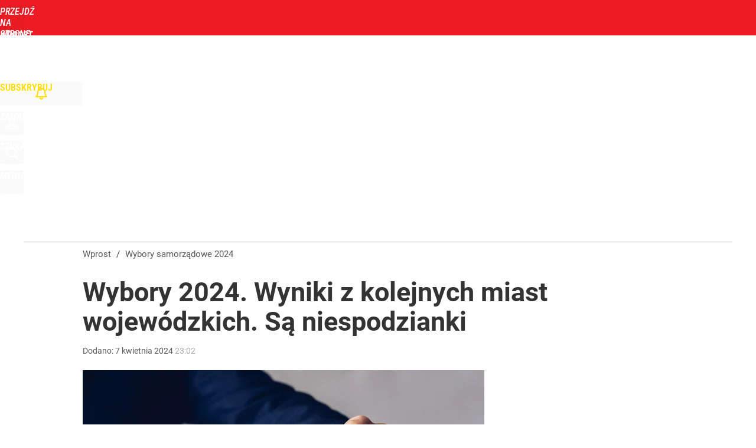

--- FILE ---
content_type: text/html; charset=utf-8
request_url: https://www.wprost.pl/user-info
body_size: 1515
content:
{"login":false,"block":"24n24a6n00v5kae2n5lf42bvg1pllghp3tdgm5s6cs79vc5u","sv":true,"id5":"[base64]","form":"<div class=\"login-custom-form\">                 \n    <div class=\"login-box disabled-select\">           \n    <form class=\"login-form\" method=\"post\" action=\"https:\/\/embed.wprost.pl\/sso\/p\/10\/\">\n        <fieldset>  \n        <legend>Logowanie<\/legend>    \n            <label for=\"username\">Login lub email<\/label>\n            <input type=\"text\" id=\"username\" placeholder=\"Podaj login lub email\" name=\"login\" required=\"required\" autocomplete=\"username\"> \n            <label for=\"password\">Has\u0142o<\/label>               \n            <input type=\"password\" id=\"password\" placeholder=\"Podaj has\u0142o\" name=\"password\" required=\"required\" autocomplete=\"current-password\"> \n        <\/fieldset>                                             \n        <button type=\"submit\" class=\"button button-action\">Zaloguj<\/button>\n        <input type=\"hidden\" name=\"token\" value=\"5b0121322f47259d4a2eb7b17b1bcf05\">\n        <input class=\"button\" type=\"hidden\" id=\"form_referrer\" name=\"referrer\" value=\"\">\n    <\/form> \n    <div class=\"login-links disabled-select\">           \n        <a href=\"https:\/\/profil.wprost.pl\/przypomnij-haslo\" class=\"login-link-remind\" rel=\"nofollow\">Przypomnij has\u0142o<\/a>        <a href=\"\/regulamin\" class=\"login-link-regulations\" rel=\"nofollow\">Regulamin<\/a>   \n    <\/div>              \n        \n    <div id=\"soc-login-form\">\n    <fieldset class=\"disabled-select\">\n        <legend><span>Zaloguj si\u0119 <\/span>poprzez<span> serwisy spo\u0142eczno\u015bciowe<\/span>:<\/legend>  \n        <form method=\"post\" action=\"https:\/\/embed.wprost.pl\/sso\/f\/10\/\" class=\"inline\">\n            <input type=\"hidden\" id=\"form_token_f\" name=\"token\" value=\"5b0121322f47259d4a2eb7b17b1bcf05\">\n            <input type=\"hidden\" id=\"form_referrer_f\" name=\"referrer\" value=\"\">\n            <button type=\"submit\" class=\"button facebook-button\"><\/button>\n        <\/form>          \n        <form method=\"post\" action=\"https:\/\/embed.wprost.pl\/sso\/t\/10\/\" class=\"inline\">\n            <input type=\"hidden\" id=\"form_token_t\" name=\"token\" value=\"5b0121322f47259d4a2eb7b17b1bcf05\">\n            <input type=\"hidden\" id=\"form_referrer_t\" name=\"referrer\" value=\"\">\n            <button type=\"submit\" class=\"button twitter-button\"><\/button>\n        <\/form>\n        <form method=\"post\" action=\"https:\/\/embed.wprost.pl\/sso\/g\/10\/\" class=\"inline\">\n            <input type=\"hidden\" id=\"form_token_g\" name=\"token\" value=\"5b0121322f47259d4a2eb7b17b1bcf05\">\n            <input type=\"hidden\" id=\"form_referrer_g\" name=\"referrer\" value=\"\">\n            <button type=\"submit\" class=\"button googleplus-button\"><\/button>\n        <\/form>  \n    <\/fieldset>   \n    <\/div>    \n    <\/div>\n            <div class=\"account-box disabled-select\">    \n        <strong>\n        <span>Nie masz konta?<br>Do\u0142\u0105cz i zyskaj!<\/span>   \n        <\/strong>\n                <a href=\"https:\/\/profil.wprost.pl\/nowe-konto\/?utm_source=wprost.pl&utm_medium=header&utm_campaign=nowe-konto\" class=\"login-link-create button-action\" rel=\"nofollow\">Utw\u00f3rz konto<\/a>\n    <\/div>   \n    <\/div>","agreements_url":"https:\/\/profil.wprost.pl\/edytuj-zgody","deep_object":{"current":{"wprost":{"article":{"site_name":"Wprost","host":"www.wprost.pl","path":"\/wybory-samorzadowe-2024\/11647030\/poznan-radom-gliwice-kielce-czestochowa-kto-wygral-wybory-samorzadowe.html","url":"https:\/\/www.wprost.pl\/wybory-samorzadowe-2024\/11647030\/poznan-radom-gliwice-kielce-czestochowa-kto-wygral-wybory-samorzadowe.html","id":11647030,"title":"Wybory 2024. Wyniki z kolejnych miast wojew\u00f3dzkich. S\u0105 niespodzianki","webtitle":"Pozna\u0144, Radom, Gliwice, Kielce, Cz\u0119stochowa. Kto wygra\u0142 wybory samorz\u0105dowe?","keywords":["pozna\u0144","radom","gliwice","kielce","cz\u0119stochowa","wybory samorz\u0105dowe","exit poll"],"url_short":"https:\/\/www.wprost.pl\/11647030","url_canonical":"https:\/\/www.wprost.pl\/wybory-samorzadowe-2024\/11647030\/poznan-radom-gliwice-kielce-czestochowa-kto-wygral-wybory-samorzadowe.html","container_path":"\/wybory-samorzadowe-2024\/","container_title":"Wybory samorz\u0105dowe 2024","sponsored":0,"evergreen":0,"copyrighted":0,"payable":0,"premium":0,"word_count":519,"has_faq":0,"has_post":1,"has_quiz":0,"has_audio":0,"has_video":0,"has_recipe":0,"has_plugin":0,"has_gallery":0,"has_questioning":0,"has_presentation":0,"has_live_relation":0,"publisher":{"name":"Kasjan Owsianko","id":83284},"author":"","categories":["Polityka","Kraj"],"image":{"width":1848,"preview":"large"},"publication":{"date":"2024-04-07","datetime":"2024-04-07T23:02:00+02:00","ts":1712523720,"day":"Sun","month":"Apr","year":"2024"}},"host_name":"www.wprost.pl","site_name":"Wprost"}}}}

--- FILE ---
content_type: text/html; charset=UTF-8
request_url: https://www.wprost.pl/hits.php
body_size: -329
content:
{"share_get":{"count":0,"schema":"wprost"},"display_set":{"set":1,"event_set":{"display":1},"count":8,"tsht":1768811736,"pt":null,"dt":"d","schema":"wprost"},"message_get":{"error":2,"message":0,"schema":"wprost"}}

--- FILE ---
content_type: text/plain; charset=utf-8
request_url: https://api.deep.bi/v1/streams/j7odeRmIZNFp/events
body_size: -72
content:
mkkwu75y-3f49bm1